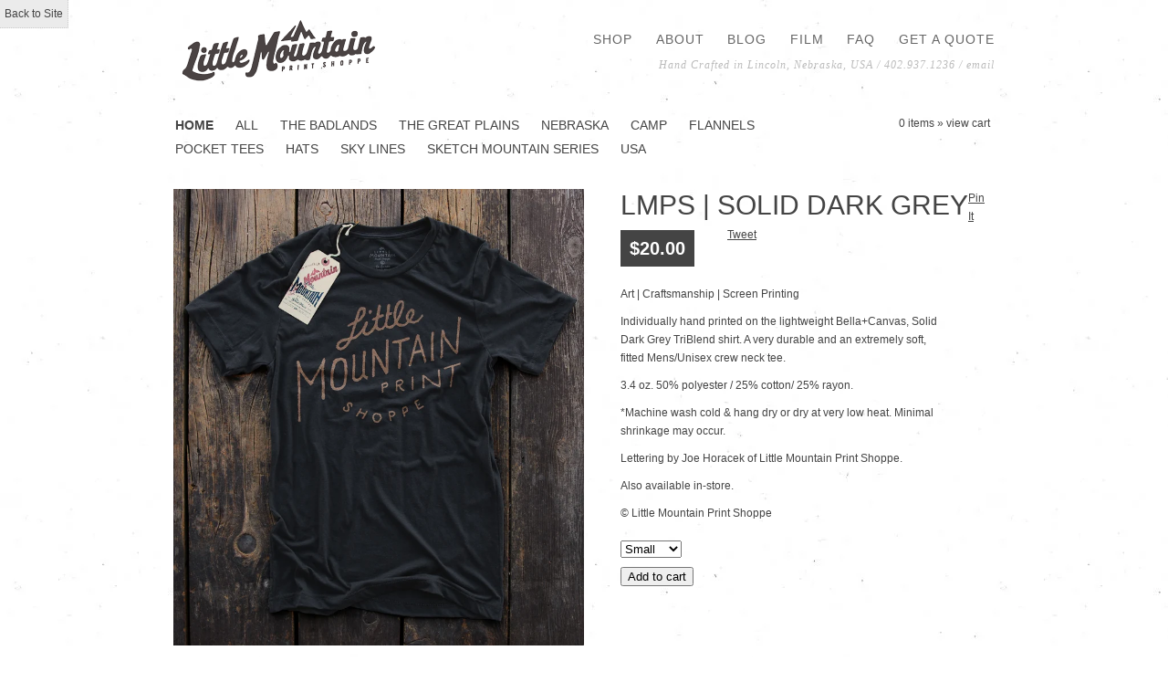

--- FILE ---
content_type: text/html; charset=utf-8
request_url: http://shop.littlemountainprint.com/product/lmps-solid-black
body_size: 6694
content:
<!DOCTYPE html PUBLIC "-//W3C//DTD XHTML 1.0 Transitional//EN" "http://www.w3.org/TR/xhtml1/DTD/xhtml1-transitional.dtd">
<html xmlns="http://www.w3.org/1999/xhtml">
<head>
  <title>Little Mountain Print Shoppe, Inc. &mdash; LMPS | Solid Dark Grey</title>
  <meta http-equiv="Content-Type" content="text/html; charset=ISO-8859-1" />
  <meta http-equiv="Content-Language" content="en-us" />
  <meta name="description" content="Art | Craftsmanship | Screen Printing Individually hand printed on the lightweight Bella+Canvas, Solid Dark Grey TriBlend shirt. A very durable and..." />
  <meta name="keywords" content="The Badlands, The Great Plains, Nebraska, CAMP, Flannels, Pocket Tees, Hats, Sky Lines, Sketch Mountain Series, USA" />
  <link href="/products.rss" rel="alternate" title="Products RSS Feed" type="application/rss+xml" />
  
  <!-- Replace the "base.css" below with your Dropbox public URL -->
  <link rel="stylesheet" href="base.css" type="text/css" media="screen" />
  <!--
  <link rel='stylesheet' id='bones-stylesheet-css'  href='http://www.littlemountainprint.com/wp-content/themes/lmps-theme/library/css/style.css' type='text/css' media='all' />
  -->
  <link href="/theme_stylesheets/229450179/1733333184/theme.css" media="screen" rel="Stylesheet" type="text/css" />
  
  <link rel="stylesheet" href="http://fonts.googleapis.com/css?family=Droid+Serif:regular,italic,bold,bolditalic" type="text/css" />
    <link rel="stylesheet" href="http://fonts.googleapis.com/css?family=Droid+Sans:regular,bold" type="text/css" />
<script src="https://assets.bigcartel.com/theme_assets/2/1.0.12/javascripts/prototype.js?v=1" type="text/javascript"></script>
<script src="https://assets.bigcartel.com/theme_assets/2/1.0.12/javascripts/effects.js?v=1" type="text/javascript"></script>
<script src="https://assets.bigcartel.com/theme_assets/2/1.0.12/javascripts/store.js?v=1" type="text/javascript"></script>
<script src="https://assets.bigcartel.com/theme_assets/2/1.0.12/javascripts/fancyzoom.js?v=1" type="text/javascript"></script>
<script src="https://assets.bigcartel.com/api/6/api.usd.js?v=1" type="text/javascript"></script>
  <script type="text/javascript" charset="utf-8">
    Store.currency_sign  = "$";
    Store.item_singular  = "item";
    Store.item_plural  = "items";
    Store.discount_off  = "% off";
    Store.show_shipping = false;
  </script>
  <!-- Served from Big Cartel Storefront -->
<!-- Big Cartel generated meta tags -->
<meta name="generator" content="Big Cartel" />
<meta name="author" content="Little Mountain Print Shoppe, Inc." />
<meta name="description" content="Art | Craftsmanship | Screen Printing Individually hand printed on the lightweight Bella+Canvas, Solid Dark Grey TriBlend shirt. A very durable and..." />
<meta name="referrer" content="strict-origin-when-cross-origin" />
<meta name="product_id" content="35124794" />
<meta name="product_name" content="LMPS | Solid Dark Grey" />
<meta name="product_permalink" content="lmps-solid-black" />
<meta name="theme_name" content="Blocks" />
<meta name="theme_version" content="1.0.12" />
<meta property="og:type" content="product" />
<meta property="og:site_name" content="Little Mountain Print Shoppe, Inc." />
<meta property="og:title" content="LMPS | Solid Dark Grey" />
<meta property="og:url" content="http://shop.littlemountainprint.com/product/lmps-solid-black" />
<meta property="og:description" content="Art | Craftsmanship | Screen Printing Individually hand printed on the lightweight Bella+Canvas, Solid Dark Grey TriBlend shirt. A very durable and..." />
<meta property="og:image" content="https://assets.bigcartel.com/product_images/230762312/LMPS-2019-Layout.jpg?auto=format&amp;fit=max&amp;h=1200&amp;w=1200" />
<meta property="og:image:secure_url" content="https://assets.bigcartel.com/product_images/230762312/LMPS-2019-Layout.jpg?auto=format&amp;fit=max&amp;h=1200&amp;w=1200" />
<meta property="og:price:amount" content="20.00" />
<meta property="og:price:currency" content="USD" />
<meta property="og:availability" content="instock" />
<meta name="twitter:card" content="summary_large_image" />
<meta name="twitter:title" content="LMPS | Solid Dark Grey" />
<meta name="twitter:description" content="Art | Craftsmanship | Screen Printing Individually hand printed on the lightweight Bella+Canvas, Solid Dark Grey TriBlend shirt. A very durable and..." />
<meta name="twitter:image" content="https://assets.bigcartel.com/product_images/230762312/LMPS-2019-Layout.jpg?auto=format&amp;fit=max&amp;h=1200&amp;w=1200" />
<!-- end of generated meta tags -->

<!-- Big Cartel generated link tags -->
<link rel="canonical" href="http://shop.littlemountainprint.com/product/lmps-solid-black" />
<link rel="alternate" href="http://shop.littlemountainprint.com/products.xml" type="application/rss+xml" title="Product Feed" />
<link rel="icon" href="/favicon.svg" type="image/svg+xml" />
<link rel="icon" href="/favicon.ico" type="image/x-icon" />
<link rel="apple-touch-icon" href="/apple-touch-icon.png" />
<!-- end of generated link tags -->

<!-- Big Cartel generated structured data -->
<script type="application/ld+json">
{"@context":"https://schema.org","@type":"BreadcrumbList","itemListElement":[{"@type":"ListItem","position":1,"name":"Home","item":"http://shop.littlemountainprint.com/"},{"@type":"ListItem","position":2,"name":"Products","item":"http://shop.littlemountainprint.com/products"},{"@type":"ListItem","position":3,"name":"Sketch Mountain Series","item":"http://shop.littlemountainprint.com/category/sketch-mountain-series"},{"@type":"ListItem","position":4,"name":"LMPS | Solid Dark Grey","item":"http://shop.littlemountainprint.com/product/lmps-solid-black"}]}
</script>
<script type="application/ld+json">
{"@context":"https://schema.org/","@type":"Product","name":"LMPS | Solid Dark Grey","url":"http://shop.littlemountainprint.com/product/lmps-solid-black","description":"Art | Craftsmanship | Screen Printing\n\nIndividually hand printed on the lightweight Bella+Canvas, Solid Dark Grey TriBlend shirt. A very durable and an extremely soft, fitted Mens/Unisex crew neck tee.\n\n3.4 oz. 50% polyester / 25% cotton/ 25% rayon.\n\n*Machine wash cold \u0026amp;amp; hang dry or dry at very low heat. Minimal shrinkage may occur.\n\nLettering by Joe Horacek of Little Mountain Print Shoppe.\n\nAlso available in-store.\n\n© Little Mountain Print Shoppe","sku":"35124794","image":["https://assets.bigcartel.com/product_images/230762312/LMPS-2019-Layout.jpg?auto=format\u0026fit=max\u0026h=1200\u0026w=1200","https://assets.bigcartel.com/product_images/230762309/LMPS-2019-Details.jpg?auto=format\u0026fit=max\u0026h=1200\u0026w=1200","https://assets.bigcartel.com/product_images/181282184/LMPS-2016-680x680.jpg?auto=format\u0026fit=max\u0026h=1200\u0026w=1200","https://assets.bigcartel.com/product_images/181237646/LMPS-2016-sketch-500x500.jpg?auto=format\u0026fit=max\u0026h=1200\u0026w=1200"],"brand":{"@type":"Brand","name":"Little Mountain Print Shoppe, Inc."},"offers":[{"@type":"Offer","name":"LMPS | Solid Dark Grey (Small)","url":"http://shop.littlemountainprint.com/product/lmps-solid-black","sku":"149873869","price":"20.0","priceCurrency":"USD","priceValidUntil":"2026-11-05","availability":"https://schema.org/InStock","itemCondition":"NewCondition","additionalProperty":[{"@type":"PropertyValue","propertyID":"item_group_id","value":"35124794"}],"shippingDetails":[{"@type":"OfferShippingDetails","shippingDestination":{"@type":"DefinedRegion","addressCountry":"CA"},"shippingRate":{"@type":"MonetaryAmount","value":"13.75","currency":"USD"}},{"@type":"OfferShippingDetails","shippingDestination":{"@type":"DefinedRegion","addressCountry":"DE"},"shippingRate":{"@type":"MonetaryAmount","value":"20.5","currency":"USD"}},{"@type":"OfferShippingDetails","shippingDestination":{"@type":"DefinedRegion","addressCountry":"US"},"shippingRate":{"@type":"MonetaryAmount","value":"5.5","currency":"USD"}},{"@type":"OfferShippingDetails","shippingDestination":{"@type":"DefinedRegion","addressCountry":"AT"},"shippingRate":{"@type":"MonetaryAmount","value":"18.5","currency":"USD"}},{"@type":"OfferShippingDetails","shippingDestination":{"@type":"DefinedRegion","addressCountry":"AU"},"shippingRate":{"@type":"MonetaryAmount","value":"18.5","currency":"USD"}},{"@type":"OfferShippingDetails","shippingDestination":{"@type":"DefinedRegion","addressCountry":"BE"},"shippingRate":{"@type":"MonetaryAmount","value":"18.5","currency":"USD"}},{"@type":"OfferShippingDetails","shippingDestination":{"@type":"DefinedRegion","addressCountry":"BR"},"shippingRate":{"@type":"MonetaryAmount","value":"18.5","currency":"USD"}},{"@type":"OfferShippingDetails","shippingDestination":{"@type":"DefinedRegion","addressCountry":"CH"},"shippingRate":{"@type":"MonetaryAmount","value":"18.5","currency":"USD"}},{"@type":"OfferShippingDetails","shippingDestination":{"@type":"DefinedRegion","addressCountry":"CZ"},"shippingRate":{"@type":"MonetaryAmount","value":"18.5","currency":"USD"}},{"@type":"OfferShippingDetails","shippingDestination":{"@type":"DefinedRegion","addressCountry":"DK"},"shippingRate":{"@type":"MonetaryAmount","value":"18.5","currency":"USD"}},{"@type":"OfferShippingDetails","shippingDestination":{"@type":"DefinedRegion","addressCountry":"ES"},"shippingRate":{"@type":"MonetaryAmount","value":"18.5","currency":"USD"}},{"@type":"OfferShippingDetails","shippingDestination":{"@type":"DefinedRegion","addressCountry":"FI"},"shippingRate":{"@type":"MonetaryAmount","value":"18.5","currency":"USD"}},{"@type":"OfferShippingDetails","shippingDestination":{"@type":"DefinedRegion","addressCountry":"FR"},"shippingRate":{"@type":"MonetaryAmount","value":"18.5","currency":"USD"}},{"@type":"OfferShippingDetails","shippingDestination":{"@type":"DefinedRegion","addressCountry":"GB"},"shippingRate":{"@type":"MonetaryAmount","value":"18.5","currency":"USD"}},{"@type":"OfferShippingDetails","shippingDestination":{"@type":"DefinedRegion","addressCountry":"GR"},"shippingRate":{"@type":"MonetaryAmount","value":"18.5","currency":"USD"}},{"@type":"OfferShippingDetails","shippingDestination":{"@type":"DefinedRegion","addressCountry":"HU"},"shippingRate":{"@type":"MonetaryAmount","value":"18.5","currency":"USD"}},{"@type":"OfferShippingDetails","shippingDestination":{"@type":"DefinedRegion","addressCountry":"IE"},"shippingRate":{"@type":"MonetaryAmount","value":"18.5","currency":"USD"}},{"@type":"OfferShippingDetails","shippingDestination":{"@type":"DefinedRegion","addressCountry":"IL"},"shippingRate":{"@type":"MonetaryAmount","value":"18.5","currency":"USD"}},{"@type":"OfferShippingDetails","shippingDestination":{"@type":"DefinedRegion","addressCountry":"IN"},"shippingRate":{"@type":"MonetaryAmount","value":"18.5","currency":"USD"}},{"@type":"OfferShippingDetails","shippingDestination":{"@type":"DefinedRegion","addressCountry":"IT"},"shippingRate":{"@type":"MonetaryAmount","value":"18.5","currency":"USD"}},{"@type":"OfferShippingDetails","shippingDestination":{"@type":"DefinedRegion","addressCountry":"JP"},"shippingRate":{"@type":"MonetaryAmount","value":"18.5","currency":"USD"}},{"@type":"OfferShippingDetails","shippingDestination":{"@type":"DefinedRegion","addressCountry":"KR"},"shippingRate":{"@type":"MonetaryAmount","value":"18.5","currency":"USD"}},{"@type":"OfferShippingDetails","shippingDestination":{"@type":"DefinedRegion","addressCountry":"NL"},"shippingRate":{"@type":"MonetaryAmount","value":"18.5","currency":"USD"}},{"@type":"OfferShippingDetails","shippingDestination":{"@type":"DefinedRegion","addressCountry":"NO"},"shippingRate":{"@type":"MonetaryAmount","value":"18.5","currency":"USD"}},{"@type":"OfferShippingDetails","shippingDestination":{"@type":"DefinedRegion","addressCountry":"NZ"},"shippingRate":{"@type":"MonetaryAmount","value":"18.5","currency":"USD"}},{"@type":"OfferShippingDetails","shippingDestination":{"@type":"DefinedRegion","addressCountry":"PL"},"shippingRate":{"@type":"MonetaryAmount","value":"18.5","currency":"USD"}},{"@type":"OfferShippingDetails","shippingDestination":{"@type":"DefinedRegion","addressCountry":"PT"},"shippingRate":{"@type":"MonetaryAmount","value":"18.5","currency":"USD"}},{"@type":"OfferShippingDetails","shippingDestination":{"@type":"DefinedRegion","addressCountry":"RO"},"shippingRate":{"@type":"MonetaryAmount","value":"18.5","currency":"USD"}},{"@type":"OfferShippingDetails","shippingDestination":{"@type":"DefinedRegion","addressCountry":"SE"},"shippingRate":{"@type":"MonetaryAmount","value":"18.5","currency":"USD"}},{"@type":"OfferShippingDetails","shippingDestination":{"@type":"DefinedRegion","addressCountry":"SK"},"shippingRate":{"@type":"MonetaryAmount","value":"18.5","currency":"USD"}}]},{"@type":"Offer","name":"LMPS | Solid Dark Grey (Medium)","url":"http://shop.littlemountainprint.com/product/lmps-solid-black","sku":"153533653","price":"20.0","priceCurrency":"USD","priceValidUntil":"2026-11-05","availability":"https://schema.org/OutOfStock","itemCondition":"NewCondition","additionalProperty":[{"@type":"PropertyValue","propertyID":"item_group_id","value":"35124794"}],"shippingDetails":[{"@type":"OfferShippingDetails","shippingDestination":{"@type":"DefinedRegion","addressCountry":"CA"},"shippingRate":{"@type":"MonetaryAmount","value":"13.75","currency":"USD"}},{"@type":"OfferShippingDetails","shippingDestination":{"@type":"DefinedRegion","addressCountry":"DE"},"shippingRate":{"@type":"MonetaryAmount","value":"20.5","currency":"USD"}},{"@type":"OfferShippingDetails","shippingDestination":{"@type":"DefinedRegion","addressCountry":"US"},"shippingRate":{"@type":"MonetaryAmount","value":"5.5","currency":"USD"}},{"@type":"OfferShippingDetails","shippingDestination":{"@type":"DefinedRegion","addressCountry":"AT"},"shippingRate":{"@type":"MonetaryAmount","value":"18.5","currency":"USD"}},{"@type":"OfferShippingDetails","shippingDestination":{"@type":"DefinedRegion","addressCountry":"AU"},"shippingRate":{"@type":"MonetaryAmount","value":"18.5","currency":"USD"}},{"@type":"OfferShippingDetails","shippingDestination":{"@type":"DefinedRegion","addressCountry":"BE"},"shippingRate":{"@type":"MonetaryAmount","value":"18.5","currency":"USD"}},{"@type":"OfferShippingDetails","shippingDestination":{"@type":"DefinedRegion","addressCountry":"BR"},"shippingRate":{"@type":"MonetaryAmount","value":"18.5","currency":"USD"}},{"@type":"OfferShippingDetails","shippingDestination":{"@type":"DefinedRegion","addressCountry":"CH"},"shippingRate":{"@type":"MonetaryAmount","value":"18.5","currency":"USD"}},{"@type":"OfferShippingDetails","shippingDestination":{"@type":"DefinedRegion","addressCountry":"CZ"},"shippingRate":{"@type":"MonetaryAmount","value":"18.5","currency":"USD"}},{"@type":"OfferShippingDetails","shippingDestination":{"@type":"DefinedRegion","addressCountry":"DK"},"shippingRate":{"@type":"MonetaryAmount","value":"18.5","currency":"USD"}},{"@type":"OfferShippingDetails","shippingDestination":{"@type":"DefinedRegion","addressCountry":"ES"},"shippingRate":{"@type":"MonetaryAmount","value":"18.5","currency":"USD"}},{"@type":"OfferShippingDetails","shippingDestination":{"@type":"DefinedRegion","addressCountry":"FI"},"shippingRate":{"@type":"MonetaryAmount","value":"18.5","currency":"USD"}},{"@type":"OfferShippingDetails","shippingDestination":{"@type":"DefinedRegion","addressCountry":"FR"},"shippingRate":{"@type":"MonetaryAmount","value":"18.5","currency":"USD"}},{"@type":"OfferShippingDetails","shippingDestination":{"@type":"DefinedRegion","addressCountry":"GB"},"shippingRate":{"@type":"MonetaryAmount","value":"18.5","currency":"USD"}},{"@type":"OfferShippingDetails","shippingDestination":{"@type":"DefinedRegion","addressCountry":"GR"},"shippingRate":{"@type":"MonetaryAmount","value":"18.5","currency":"USD"}},{"@type":"OfferShippingDetails","shippingDestination":{"@type":"DefinedRegion","addressCountry":"HU"},"shippingRate":{"@type":"MonetaryAmount","value":"18.5","currency":"USD"}},{"@type":"OfferShippingDetails","shippingDestination":{"@type":"DefinedRegion","addressCountry":"IE"},"shippingRate":{"@type":"MonetaryAmount","value":"18.5","currency":"USD"}},{"@type":"OfferShippingDetails","shippingDestination":{"@type":"DefinedRegion","addressCountry":"IL"},"shippingRate":{"@type":"MonetaryAmount","value":"18.5","currency":"USD"}},{"@type":"OfferShippingDetails","shippingDestination":{"@type":"DefinedRegion","addressCountry":"IN"},"shippingRate":{"@type":"MonetaryAmount","value":"18.5","currency":"USD"}},{"@type":"OfferShippingDetails","shippingDestination":{"@type":"DefinedRegion","addressCountry":"IT"},"shippingRate":{"@type":"MonetaryAmount","value":"18.5","currency":"USD"}},{"@type":"OfferShippingDetails","shippingDestination":{"@type":"DefinedRegion","addressCountry":"JP"},"shippingRate":{"@type":"MonetaryAmount","value":"18.5","currency":"USD"}},{"@type":"OfferShippingDetails","shippingDestination":{"@type":"DefinedRegion","addressCountry":"KR"},"shippingRate":{"@type":"MonetaryAmount","value":"18.5","currency":"USD"}},{"@type":"OfferShippingDetails","shippingDestination":{"@type":"DefinedRegion","addressCountry":"NL"},"shippingRate":{"@type":"MonetaryAmount","value":"18.5","currency":"USD"}},{"@type":"OfferShippingDetails","shippingDestination":{"@type":"DefinedRegion","addressCountry":"NO"},"shippingRate":{"@type":"MonetaryAmount","value":"18.5","currency":"USD"}},{"@type":"OfferShippingDetails","shippingDestination":{"@type":"DefinedRegion","addressCountry":"NZ"},"shippingRate":{"@type":"MonetaryAmount","value":"18.5","currency":"USD"}},{"@type":"OfferShippingDetails","shippingDestination":{"@type":"DefinedRegion","addressCountry":"PL"},"shippingRate":{"@type":"MonetaryAmount","value":"18.5","currency":"USD"}},{"@type":"OfferShippingDetails","shippingDestination":{"@type":"DefinedRegion","addressCountry":"PT"},"shippingRate":{"@type":"MonetaryAmount","value":"18.5","currency":"USD"}},{"@type":"OfferShippingDetails","shippingDestination":{"@type":"DefinedRegion","addressCountry":"RO"},"shippingRate":{"@type":"MonetaryAmount","value":"18.5","currency":"USD"}},{"@type":"OfferShippingDetails","shippingDestination":{"@type":"DefinedRegion","addressCountry":"SE"},"shippingRate":{"@type":"MonetaryAmount","value":"18.5","currency":"USD"}},{"@type":"OfferShippingDetails","shippingDestination":{"@type":"DefinedRegion","addressCountry":"SK"},"shippingRate":{"@type":"MonetaryAmount","value":"18.5","currency":"USD"}}]},{"@type":"Offer","name":"LMPS | Solid Dark Grey (Large)","url":"http://shop.littlemountainprint.com/product/lmps-solid-black","sku":"312544281","price":"20.0","priceCurrency":"USD","priceValidUntil":"2026-11-05","availability":"https://schema.org/InStock","itemCondition":"NewCondition","additionalProperty":[{"@type":"PropertyValue","propertyID":"item_group_id","value":"35124794"}],"shippingDetails":[{"@type":"OfferShippingDetails","shippingDestination":{"@type":"DefinedRegion","addressCountry":"CA"},"shippingRate":{"@type":"MonetaryAmount","value":"13.75","currency":"USD"}},{"@type":"OfferShippingDetails","shippingDestination":{"@type":"DefinedRegion","addressCountry":"DE"},"shippingRate":{"@type":"MonetaryAmount","value":"20.5","currency":"USD"}},{"@type":"OfferShippingDetails","shippingDestination":{"@type":"DefinedRegion","addressCountry":"US"},"shippingRate":{"@type":"MonetaryAmount","value":"5.5","currency":"USD"}},{"@type":"OfferShippingDetails","shippingDestination":{"@type":"DefinedRegion","addressCountry":"AT"},"shippingRate":{"@type":"MonetaryAmount","value":"18.5","currency":"USD"}},{"@type":"OfferShippingDetails","shippingDestination":{"@type":"DefinedRegion","addressCountry":"AU"},"shippingRate":{"@type":"MonetaryAmount","value":"18.5","currency":"USD"}},{"@type":"OfferShippingDetails","shippingDestination":{"@type":"DefinedRegion","addressCountry":"BE"},"shippingRate":{"@type":"MonetaryAmount","value":"18.5","currency":"USD"}},{"@type":"OfferShippingDetails","shippingDestination":{"@type":"DefinedRegion","addressCountry":"BR"},"shippingRate":{"@type":"MonetaryAmount","value":"18.5","currency":"USD"}},{"@type":"OfferShippingDetails","shippingDestination":{"@type":"DefinedRegion","addressCountry":"CH"},"shippingRate":{"@type":"MonetaryAmount","value":"18.5","currency":"USD"}},{"@type":"OfferShippingDetails","shippingDestination":{"@type":"DefinedRegion","addressCountry":"CZ"},"shippingRate":{"@type":"MonetaryAmount","value":"18.5","currency":"USD"}},{"@type":"OfferShippingDetails","shippingDestination":{"@type":"DefinedRegion","addressCountry":"DK"},"shippingRate":{"@type":"MonetaryAmount","value":"18.5","currency":"USD"}},{"@type":"OfferShippingDetails","shippingDestination":{"@type":"DefinedRegion","addressCountry":"ES"},"shippingRate":{"@type":"MonetaryAmount","value":"18.5","currency":"USD"}},{"@type":"OfferShippingDetails","shippingDestination":{"@type":"DefinedRegion","addressCountry":"FI"},"shippingRate":{"@type":"MonetaryAmount","value":"18.5","currency":"USD"}},{"@type":"OfferShippingDetails","shippingDestination":{"@type":"DefinedRegion","addressCountry":"FR"},"shippingRate":{"@type":"MonetaryAmount","value":"18.5","currency":"USD"}},{"@type":"OfferShippingDetails","shippingDestination":{"@type":"DefinedRegion","addressCountry":"GB"},"shippingRate":{"@type":"MonetaryAmount","value":"18.5","currency":"USD"}},{"@type":"OfferShippingDetails","shippingDestination":{"@type":"DefinedRegion","addressCountry":"GR"},"shippingRate":{"@type":"MonetaryAmount","value":"18.5","currency":"USD"}},{"@type":"OfferShippingDetails","shippingDestination":{"@type":"DefinedRegion","addressCountry":"HU"},"shippingRate":{"@type":"MonetaryAmount","value":"18.5","currency":"USD"}},{"@type":"OfferShippingDetails","shippingDestination":{"@type":"DefinedRegion","addressCountry":"IE"},"shippingRate":{"@type":"MonetaryAmount","value":"18.5","currency":"USD"}},{"@type":"OfferShippingDetails","shippingDestination":{"@type":"DefinedRegion","addressCountry":"IL"},"shippingRate":{"@type":"MonetaryAmount","value":"18.5","currency":"USD"}},{"@type":"OfferShippingDetails","shippingDestination":{"@type":"DefinedRegion","addressCountry":"IN"},"shippingRate":{"@type":"MonetaryAmount","value":"18.5","currency":"USD"}},{"@type":"OfferShippingDetails","shippingDestination":{"@type":"DefinedRegion","addressCountry":"IT"},"shippingRate":{"@type":"MonetaryAmount","value":"18.5","currency":"USD"}},{"@type":"OfferShippingDetails","shippingDestination":{"@type":"DefinedRegion","addressCountry":"JP"},"shippingRate":{"@type":"MonetaryAmount","value":"18.5","currency":"USD"}},{"@type":"OfferShippingDetails","shippingDestination":{"@type":"DefinedRegion","addressCountry":"KR"},"shippingRate":{"@type":"MonetaryAmount","value":"18.5","currency":"USD"}},{"@type":"OfferShippingDetails","shippingDestination":{"@type":"DefinedRegion","addressCountry":"NL"},"shippingRate":{"@type":"MonetaryAmount","value":"18.5","currency":"USD"}},{"@type":"OfferShippingDetails","shippingDestination":{"@type":"DefinedRegion","addressCountry":"NO"},"shippingRate":{"@type":"MonetaryAmount","value":"18.5","currency":"USD"}},{"@type":"OfferShippingDetails","shippingDestination":{"@type":"DefinedRegion","addressCountry":"NZ"},"shippingRate":{"@type":"MonetaryAmount","value":"18.5","currency":"USD"}},{"@type":"OfferShippingDetails","shippingDestination":{"@type":"DefinedRegion","addressCountry":"PL"},"shippingRate":{"@type":"MonetaryAmount","value":"18.5","currency":"USD"}},{"@type":"OfferShippingDetails","shippingDestination":{"@type":"DefinedRegion","addressCountry":"PT"},"shippingRate":{"@type":"MonetaryAmount","value":"18.5","currency":"USD"}},{"@type":"OfferShippingDetails","shippingDestination":{"@type":"DefinedRegion","addressCountry":"RO"},"shippingRate":{"@type":"MonetaryAmount","value":"18.5","currency":"USD"}},{"@type":"OfferShippingDetails","shippingDestination":{"@type":"DefinedRegion","addressCountry":"SE"},"shippingRate":{"@type":"MonetaryAmount","value":"18.5","currency":"USD"}},{"@type":"OfferShippingDetails","shippingDestination":{"@type":"DefinedRegion","addressCountry":"SK"},"shippingRate":{"@type":"MonetaryAmount","value":"18.5","currency":"USD"}}]},{"@type":"Offer","name":"LMPS | Solid Dark Grey (X-Large)","url":"http://shop.littlemountainprint.com/product/lmps-solid-black","sku":"312544284","price":"20.0","priceCurrency":"USD","priceValidUntil":"2026-11-05","availability":"https://schema.org/InStock","itemCondition":"NewCondition","additionalProperty":[{"@type":"PropertyValue","propertyID":"item_group_id","value":"35124794"}],"shippingDetails":[{"@type":"OfferShippingDetails","shippingDestination":{"@type":"DefinedRegion","addressCountry":"CA"},"shippingRate":{"@type":"MonetaryAmount","value":"13.75","currency":"USD"}},{"@type":"OfferShippingDetails","shippingDestination":{"@type":"DefinedRegion","addressCountry":"DE"},"shippingRate":{"@type":"MonetaryAmount","value":"20.5","currency":"USD"}},{"@type":"OfferShippingDetails","shippingDestination":{"@type":"DefinedRegion","addressCountry":"US"},"shippingRate":{"@type":"MonetaryAmount","value":"5.5","currency":"USD"}},{"@type":"OfferShippingDetails","shippingDestination":{"@type":"DefinedRegion","addressCountry":"AT"},"shippingRate":{"@type":"MonetaryAmount","value":"18.5","currency":"USD"}},{"@type":"OfferShippingDetails","shippingDestination":{"@type":"DefinedRegion","addressCountry":"AU"},"shippingRate":{"@type":"MonetaryAmount","value":"18.5","currency":"USD"}},{"@type":"OfferShippingDetails","shippingDestination":{"@type":"DefinedRegion","addressCountry":"BE"},"shippingRate":{"@type":"MonetaryAmount","value":"18.5","currency":"USD"}},{"@type":"OfferShippingDetails","shippingDestination":{"@type":"DefinedRegion","addressCountry":"BR"},"shippingRate":{"@type":"MonetaryAmount","value":"18.5","currency":"USD"}},{"@type":"OfferShippingDetails","shippingDestination":{"@type":"DefinedRegion","addressCountry":"CH"},"shippingRate":{"@type":"MonetaryAmount","value":"18.5","currency":"USD"}},{"@type":"OfferShippingDetails","shippingDestination":{"@type":"DefinedRegion","addressCountry":"CZ"},"shippingRate":{"@type":"MonetaryAmount","value":"18.5","currency":"USD"}},{"@type":"OfferShippingDetails","shippingDestination":{"@type":"DefinedRegion","addressCountry":"DK"},"shippingRate":{"@type":"MonetaryAmount","value":"18.5","currency":"USD"}},{"@type":"OfferShippingDetails","shippingDestination":{"@type":"DefinedRegion","addressCountry":"ES"},"shippingRate":{"@type":"MonetaryAmount","value":"18.5","currency":"USD"}},{"@type":"OfferShippingDetails","shippingDestination":{"@type":"DefinedRegion","addressCountry":"FI"},"shippingRate":{"@type":"MonetaryAmount","value":"18.5","currency":"USD"}},{"@type":"OfferShippingDetails","shippingDestination":{"@type":"DefinedRegion","addressCountry":"FR"},"shippingRate":{"@type":"MonetaryAmount","value":"18.5","currency":"USD"}},{"@type":"OfferShippingDetails","shippingDestination":{"@type":"DefinedRegion","addressCountry":"GB"},"shippingRate":{"@type":"MonetaryAmount","value":"18.5","currency":"USD"}},{"@type":"OfferShippingDetails","shippingDestination":{"@type":"DefinedRegion","addressCountry":"GR"},"shippingRate":{"@type":"MonetaryAmount","value":"18.5","currency":"USD"}},{"@type":"OfferShippingDetails","shippingDestination":{"@type":"DefinedRegion","addressCountry":"HU"},"shippingRate":{"@type":"MonetaryAmount","value":"18.5","currency":"USD"}},{"@type":"OfferShippingDetails","shippingDestination":{"@type":"DefinedRegion","addressCountry":"IE"},"shippingRate":{"@type":"MonetaryAmount","value":"18.5","currency":"USD"}},{"@type":"OfferShippingDetails","shippingDestination":{"@type":"DefinedRegion","addressCountry":"IL"},"shippingRate":{"@type":"MonetaryAmount","value":"18.5","currency":"USD"}},{"@type":"OfferShippingDetails","shippingDestination":{"@type":"DefinedRegion","addressCountry":"IN"},"shippingRate":{"@type":"MonetaryAmount","value":"18.5","currency":"USD"}},{"@type":"OfferShippingDetails","shippingDestination":{"@type":"DefinedRegion","addressCountry":"IT"},"shippingRate":{"@type":"MonetaryAmount","value":"18.5","currency":"USD"}},{"@type":"OfferShippingDetails","shippingDestination":{"@type":"DefinedRegion","addressCountry":"JP"},"shippingRate":{"@type":"MonetaryAmount","value":"18.5","currency":"USD"}},{"@type":"OfferShippingDetails","shippingDestination":{"@type":"DefinedRegion","addressCountry":"KR"},"shippingRate":{"@type":"MonetaryAmount","value":"18.5","currency":"USD"}},{"@type":"OfferShippingDetails","shippingDestination":{"@type":"DefinedRegion","addressCountry":"NL"},"shippingRate":{"@type":"MonetaryAmount","value":"18.5","currency":"USD"}},{"@type":"OfferShippingDetails","shippingDestination":{"@type":"DefinedRegion","addressCountry":"NO"},"shippingRate":{"@type":"MonetaryAmount","value":"18.5","currency":"USD"}},{"@type":"OfferShippingDetails","shippingDestination":{"@type":"DefinedRegion","addressCountry":"NZ"},"shippingRate":{"@type":"MonetaryAmount","value":"18.5","currency":"USD"}},{"@type":"OfferShippingDetails","shippingDestination":{"@type":"DefinedRegion","addressCountry":"PL"},"shippingRate":{"@type":"MonetaryAmount","value":"18.5","currency":"USD"}},{"@type":"OfferShippingDetails","shippingDestination":{"@type":"DefinedRegion","addressCountry":"PT"},"shippingRate":{"@type":"MonetaryAmount","value":"18.5","currency":"USD"}},{"@type":"OfferShippingDetails","shippingDestination":{"@type":"DefinedRegion","addressCountry":"RO"},"shippingRate":{"@type":"MonetaryAmount","value":"18.5","currency":"USD"}},{"@type":"OfferShippingDetails","shippingDestination":{"@type":"DefinedRegion","addressCountry":"SE"},"shippingRate":{"@type":"MonetaryAmount","value":"18.5","currency":"USD"}},{"@type":"OfferShippingDetails","shippingDestination":{"@type":"DefinedRegion","addressCountry":"SK"},"shippingRate":{"@type":"MonetaryAmount","value":"18.5","currency":"USD"}}]}]}
</script>

<!-- end of generated structured data -->

<script>
  window.bigcartel = window.bigcartel || {};
  window.bigcartel = {
    ...window.bigcartel,
    ...{"account":{"id":360883,"host":"shop.littlemountainprint.com","bc_host":"littlemountainsupplyco.bigcartel.com","currency":"USD","country":{"code":"US","name":"United States"}},"theme":{"name":"Blocks","version":"1.0.12","colors":{"button_hover_background_color":null,"primary_text_color":null,"link_text_color":null,"background_color":null,"link_hover_color":null,"button_background_color":null,"button_text_color":null}},"checkout":{"payments_enabled":true,"paypal_merchant_id":"GFL6QCG43EDX4"},"product":{"id":35124794,"name":"LMPS | Solid Dark Grey","permalink":"lmps-solid-black","position":27,"url":"/product/lmps-solid-black","status":"active","created_at":"2016-07-06T15:46:19.000Z","has_password_protection":false,"images":[{"url":"https://assets.bigcartel.com/product_images/230762312/LMPS-2019-Layout.jpg?auto=format\u0026fit=max\u0026h=1000\u0026w=1000","width":720,"height":800},{"url":"https://assets.bigcartel.com/product_images/230762309/LMPS-2019-Details.jpg?auto=format\u0026fit=max\u0026h=1000\u0026w=1000","width":560,"height":840},{"url":"https://assets.bigcartel.com/product_images/181282184/LMPS-2016-680x680.jpg?auto=format\u0026fit=max\u0026h=1000\u0026w=1000","width":680,"height":680},{"url":"https://assets.bigcartel.com/product_images/181237646/LMPS-2016-sketch-500x500.jpg?auto=format\u0026fit=max\u0026h=1000\u0026w=1000","width":525,"height":525}],"price":20.0,"default_price":20.0,"tax":0.0,"on_sale":false,"description":"Art | Craftsmanship | Screen Printing\r\n\r\nIndividually hand printed on the lightweight Bella+Canvas, Solid Dark Grey TriBlend shirt. A very durable and an extremely soft, fitted Mens/Unisex crew neck tee.\r\n\r\n3.4 oz. 50% polyester / 25% cotton/ 25% rayon.\r\n\r\n*Machine wash cold \u0026 hang dry or dry at very low heat. Minimal shrinkage may occur.\r\n\r\nLettering by Joe Horacek of Little Mountain Print Shoppe.\r\n\r\nAlso available in-store.\r\n\r\n© Little Mountain Print Shoppe","has_option_groups":false,"options":[{"id":149873869,"name":"Small","price":20.0,"sold_out":false,"has_custom_price":false,"option_group_values":[],"isLowInventory":true,"isAlmostSoldOut":true},{"id":153533653,"name":"Medium","price":20.0,"sold_out":true,"has_custom_price":false,"option_group_values":[]},{"id":312544281,"name":"Large","price":20.0,"sold_out":false,"has_custom_price":false,"option_group_values":[],"isLowInventory":true,"isAlmostSoldOut":true},{"id":312544284,"name":"X-Large","price":20.0,"sold_out":false,"has_custom_price":false,"option_group_values":[],"isLowInventory":true,"isAlmostSoldOut":true}],"artists":[],"categories":[{"id":11759974,"name":"Sketch Mountain Series","permalink":"sketch-mountain-series","url":"/category/sketch-mountain-series"}],"option_groups":[],"shipping":[{"amount_alone":13.75,"amount_with_others":5.5,"country":{"id":7,"name":"Canada","code":"CA"}},{"amount_alone":5.5,"amount_with_others":2.75,"country":{"id":43,"name":"United States","code":"US"}},{"amount_alone":18.5,"amount_with_others":5.75},{"amount_alone":20.5,"amount_with_others":6.25,"country":{"id":16,"name":"Germany","code":"DE"}}]},"page":{"type":"product"}}
  }
</script>
<script async src="https://www.paypal.com/sdk/js?client-id=AbPSFDwkxJ_Pxau-Ek8nKIMWIanP8jhAdSXX5MbFoCq_VkpAHX7DZEbfTARicVRWOVUgeUt44lu7oHF-&merchant-id=GFL6QCG43EDX4&currency=USD&components=messages,buttons" data-partner-attribution-id="BigCartel_SP_PPCP" data-namespace="PayPalSDK"></script>
<style type="text/css">.bc-product-video-embed { width: 100%; max-width: 640px; margin: 0 auto 1rem; } .bc-product-video-embed iframe { aspect-ratio: 16 / 9; width: 100%; border: 0; }</style>
<script type="text/javascript">
  var _bcaq = _bcaq || [];
  _bcaq.push(['_setUrl','stats1.bigcartel.com']);_bcaq.push(['_trackVisit','360883']);_bcaq.push(['_trackProduct','35124794','360883']);
  (function() {
    var bca = document.createElement('script'); bca.type = 'text/javascript'; bca.async = true;
    bca.src = '/stats.min.js';
    var s = document.getElementsByTagName('script')[0]; s.parentNode.insertBefore(bca, s);
  })();
</script>
<script src="/assets/currency-formatter-e6d2ec3fd19a4c813ec8b993b852eccecac4da727de1c7e1ecbf0a335278e93a.js"></script>

<style></style>
</head>

<body id="product" class="theme" onload="setupZoom()">

<!-- Facebook Like Script -->
<div id="fb-root"></div>
<script>(function(d, s, id) {
  var js, fjs = d.getElementsByTagName(s)[0];
  if (d.getElementById(id)) return;
  js = d.createElement(s); js.id = id;
  js.src = "//connect.facebook.net/en_GB/all.js#xfbml=1";
  fjs.parentNode.insertBefore(js, fjs);
}(document, 'script', 'facebook-jssdk'));</script>

  
  <div id="website">
    <a href="http://www.littlemountainprint.com" id="website_back" class="button" title="Back to Site">Back to Site</a>
  </div>
  
  
    <div id="store" class="clearfix">
  
            <header class="header" role="banner" name="top">

              <div id="inner-header" class="wrap clearfix">

                <p id="logo" class="image"><a href="http://www.littlemountainprint.com" id="store_home" title="Little Mountain Print Shoppe, Inc."><img src="https://assets.bigcartel.com/theme_images/4830111/header-logo230x72.png" /></a></p>
                <nav role="navigation">
                  <ul id="menu-the-main-menu" class="nav top-nav clearfix">
                    <!--<li><a title="View Home" href="/">Home</a></li><li><a title="View Contact" href="/contact">Contact</a></li>-->
                    <li id="menu-item-78" class="menu-item menu-item-type-custom menu-item-object-custom menu-item-78 current-menu-item"><a href="http://shop.littlemountainprint.com">Shop</a></li>
                    <li id="menu-item-77" class="menu-item menu-item-type-post_type menu-item-object-page menu-item-77"><a href="http://www.littlemountainprint.com/about/">About</a></li>
                    <li id="menu-item-114" class="menu-item menu-item-type-custom menu-item-object-custom menu-item-114"><a href="http://littlemountainprint.tumblr.com/">Blog</a></li>
                    <li id="menu-item-383" class="menu-item menu-item-type-post_type menu-item-object-page menu-item-383"><a href="http://www.littlemountainprint.com/film/">Film</a></li>
                    <li id="menu-item-75" class="menu-item menu-item-type-post_type menu-item-object-page menu-item-75"><a href="http://www.littlemountainprint.com/faq/">FAQ</a></li>
                    <li id="menu-item-74" class="menu-item menu-item-type-post_type menu-item-object-page menu-item-74"><a href="http://www.littlemountainprint.com/quote/">Get A Quote</a></li>
                  </ul>
                  <p class="secondary-nav">Hand Crafted in Lincoln, Nebraska, USA / 402.937.1236  / <a href="/cdn-cgi/l/email-protection#6f05000a2f03061b1b030a02001a011b0e06011f1d06011b410c0002">email</a></p>
                </nav>
                </div> <!-- end #inner-header -->

        </header> <!-- end header -->
      
      
  




    <div id="main" class="clearfix">
    
    
      <div id="topbar">
  
  <div id="topbar-inner">
      <div id="search">
          <ul id="nav">
      <li><a style="font-weight: bold;" href="/">Home</a></li>
        <li class="first"><a href="/products" title="All Products">All</a></li>
        
        <li><a title="View The Badlands" href="/category/the-badlands">The Badlands</a></li>
        
        <li><a title="View The Great Plains" href="/category/the-great-plains">The Great Plains</a></li>
        
        <li><a title="View Nebraska" href="/category/nebraska">Nebraska</a></li>
        
        <li><a title="View CAMP" href="/category/camp">CAMP</a></li>
        
        <li><a title="View Flannels" href="/category/flannels">Flannels</a></li>
        
        <li><a title="View Pocket Tees" href="/category/pocket-tees">Pocket Tees</a></li>
        
        <li><a title="View Hats" href="/category/hats">Hats</a></li>
        
        <li><a title="View Sky Lines" href="/category/sky-lines">Sky Lines</a></li>
        
        <li><a title="View Sketch Mountain Series" href="/category/sketch-mountain-series">Sketch Mountain Series</a></li>
        
        <li><a title="View USA" href="/category/usa">USA</a></li>
        
        <div class="clearfix"></div>
      </ul>
      </div>
    
    <div id="minicart">
      <a href="/cart" title="View Cart"><span id="minicart_count">0 items</span> <span id="minicart_view">&raquo; view cart</span></a>
    </div>
    
    <div style="clear: both;"></div>
    
    </div><!-- #topbar-inner -->
    
    </div><!-- #topbar -->
    
      

      
      <div id="product_display" class="clearfix">

  <div id="product_info">
  
    <div id="product_images">
    <ul id="product_thumbnails">
      <li class="featured"><a href="https://assets.bigcartel.com/product_images/230762312/LMPS-2019-Layout.jpg?auto=format&fit=max&h=1000&w=1000"><img src="https://assets.bigcartel.com/product_images/230762312/LMPS-2019-Layout.jpg?auto=format&fit=max&h=1000&w=1000" alt="Image of LMPS | Solid Dark Grey" /><span class="stilt"></span></a></li><li class="thumbnail"><a href="https://assets.bigcartel.com/product_images/230762309/LMPS-2019-Details.jpg?auto=format&fit=max&h=1000&w=1000"><img src="https://assets.bigcartel.com/product_images/230762309/LMPS-2019-Details.jpg?auto=format&fit=max&h=75&w=75" alt="Image of LMPS | Solid Dark Grey" /><span class="stilt"></span></a></li><li class="thumbnail"><a href="https://assets.bigcartel.com/product_images/181282184/LMPS-2016-680x680.jpg?auto=format&fit=max&h=1000&w=1000"><img src="https://assets.bigcartel.com/product_images/181282184/LMPS-2016-680x680.jpg?auto=format&fit=max&h=75&w=75" alt="Image of LMPS | Solid Dark Grey" /><span class="stilt"></span></a></li><li class="thumbnail"><a href="https://assets.bigcartel.com/product_images/181237646/LMPS-2016-sketch-500x500.jpg?auto=format&fit=max&h=1000&w=1000"><img src="https://assets.bigcartel.com/product_images/181237646/LMPS-2016-sketch-500x500.jpg?auto=format&fit=max&h=75&w=75" alt="Image of LMPS | Solid Dark Grey" /><span class="stilt"></span></a></li>
      
		
    
      
    </ul>
  </div>
  
  <div id="product-description-wrapper">

    <h2 id="product_name">LMPS | Solid Dark Grey</h2>

    <h3 class="product_price"><span class="currency_sign">$</span>20.00</h3>
    
    <div class="fb-like clearfix" data-href="http://shop.littlemountainprint.com/product/lmps-solid-black" data-send="true" data-width="450" data-show-faces="true"></div>
    
    <a href="http://pinterest.com/pin/create/button/?url=http://shop.littlemountainprint.com/product/lmps-solid-black&media=https://assets.bigcartel.com/product_images/230762312/LMPS-2019-Layout.jpg?auto=format&amp;fit=max&amp;h=300&amp;w=300&description=Art | Craftsmanship | Screen Printing

Individually hand printed on the lightweight Bella+Canvas, Solid Dark Grey TriBlend shirt. A very durable and an extremely soft, fitted Mens/Unisex crew neck tee.

3.4 oz. 50% polyester / 25% cotton/ 25% rayon.

*Machine wash cold &amp; hang dry or dry at very low heat. Minimal shrinkage may occur.

Lettering by Joe Horacek of Little Mountain Print Shoppe.

Also available in-store.

© Little Mountain Print Shoppe" class="pin-it-button" count-layout="horizontal">Pin It</a>
    <script data-cfasync="false" src="/cdn-cgi/scripts/5c5dd728/cloudflare-static/email-decode.min.js"></script><script type="text/javascript" src="http://assets.pinterest.com/js/pinit.js"></script>
    
    <a href="https://twitter.com/share" class="twitter-share-button">Tweet</a>
    <script>!function(d,s,id){var js,fjs=d.getElementsByTagName(s)[0];if(!d.getElementById(id)){js=d.createElement(s);js.id=id;js.src="//platform.twitter.com/widgets.js";fjs.parentNode.insertBefore(js,fjs);}}(document,"script","twitter-wjs");</script>

    
    
    
    <div id="product_description">
      <p>Art | Craftsmanship | Screen Printing</p>
<p>Individually hand printed on the lightweight Bella+Canvas, Solid Dark Grey TriBlend shirt. A very durable and an extremely soft, fitted Mens/Unisex crew neck tee.</p>
<p>3.4 oz. 50% polyester / 25% cotton/ 25% rayon.</p>
<p>*Machine wash cold & hang dry or dry at very low heat. Minimal shrinkage may occur.</p>
<p>Lettering by Joe Horacek of Little Mountain Print Shoppe.</p>
<p>Also available in-store.</p>
<p>© Little Mountain Print Shoppe</p>
      
      
              
    
    
    <div id="product_form_wrap">
      <form id="product_form" class="clearfix" method="post" action="/cart">

        

        <div id="product_options" class="options">
          <select name="cart[add][id]" id="option"><option value="149873869">Small</option>
<option value="312544281">Large</option>
<option value="312544284">X-Large</option></select>
        </div>

        

        <button id="btn_product_buy" class="button" name="submit" type="submit">Add to cart</button>

        <div id="adding_to_cart" style="display:none">
          <h4>Adding&hellip;</h4>
        </div>

        <div id="added_to_cart" style="display:none">
          <h4>Added!</h4>
          <a href="/cart" id="added_view_cart" class="button"><span>View Cart</span></a>
        </div>

      </form>
    </div>
      
    </div>
    
    





    
    
    </div><!-- #product-description-wrapper -->
    
    <div style="clear: both;"></div>

  </div>

</div>
      

    </div>

    </div>

    <div id="footer-wrapper">
    
    <div id="footer">
      
          <div id="badge">
          &copy; Little Mountain Print Shoppe | 
          
            Artwork by <a href="https://www.instagram.com/joehoracek/">Joe Horacek</a>
         
          </div>
      
      </div><!-- #footer -->

    </div>

<script type="text/javascript" src="http://code.jquery.com/jquery-latest.min.js"></script>
<script type="text/javascript" src="http://cdn.wearenine.com/moda/custom.min.js"></script>

<script type="text/javascript" charset="utf-8">
$(window).load(function() {
	$('#slider').nivoSlider({
		controlNav: false,
		effect:'fade',
		directionNav: false
	});
});
</script>



<script defer src="https://static.cloudflareinsights.com/beacon.min.js/vcd15cbe7772f49c399c6a5babf22c1241717689176015" integrity="sha512-ZpsOmlRQV6y907TI0dKBHq9Md29nnaEIPlkf84rnaERnq6zvWvPUqr2ft8M1aS28oN72PdrCzSjY4U6VaAw1EQ==" data-cf-beacon='{"rayId":"999d63860f1c2308","version":"2025.9.1","serverTiming":{"name":{"cfExtPri":true,"cfEdge":true,"cfOrigin":true,"cfL4":true,"cfSpeedBrain":true,"cfCacheStatus":true}},"token":"44d6648085c9451aa740849b0372227e","b":1}' crossorigin="anonymous"></script>
</body>
</html>

--- FILE ---
content_type: text/css; charset=utf-8
request_url: http://shop.littlemountainprint.com/theme_stylesheets/229450179/1733333184/theme.css
body_size: 4698
content:
/*------------------------------------------------------------

MODA Big Cartel Theme

------------------------------------------------------------*/

html,body,div,span,applet,object,iframe,h1,h2,h3,h4,h5,h6,p,blockquote,pre,a,abbr,acronym,address,big,cite,code,del,dfn,em,font,img,ins,kbd,q,s,samp,small,strike,strong,sub,sup,tt,var,dl,dt,dd,ol,ul,li,fieldset,form,label,legend,table,caption,tbody,tfoot,thead,tr,th,td {
	margin: 0;
	padding: 0;
	border: 0;
	outline: 0;
	font-weight: inherit;
	font-style: inherit;
	font-size: 100%;
	font-family: inherit;
	vertical-align: baseline
}

body {
	line-height: 1;
	color: black;
	background: white;
	
	background-image: url(https://assets.bigcartel.com/theme_images/3984310/tile-bg.jpg);
	background-repeat: repeat;
	
}

ol,ul {
	list-style: none
}

table {
	border-collapse: separate;
	border-spacing: 0
}

caption,th,td {
	text-align: left;
	font-weight: normal
}

blockquote:before,blockquote:after,q:before,q:after {
	content: ""
}

blockquote,q {
	quotes: "" ""
}

/*********************
CLEARFIXIN'
*********************/
/* line 14, ../scss/_mixins.scss */
.clearfix {
  zoom: 1;
}
/* line 16, ../scss/_mixins.scss */
.clearfix:before, .clearfix:after {
  content: "";
  display: table;
}
/* line 17, ../scss/_mixins.scss */
.clearfix:after {
  clear: both;
}
body {
  /*font: 12px/20px "Droid Sans","Helvetica Neue",Helvetica,Arial,sans-serif;*/
  font: "Georgia", Cambria, Times New Roman, Times, serif;
  color: #444;
}

header a, header a:visited {
  color: #bbbbbb;
}

header a:hover, header a:focus, header a:visited:hover, a:visited:focus {
  color: #a4a4a4;
}

a {
  color: #444;
}

p{
  margin: 10px 0;
}

#header{
  background: #fff;
}

#store {
  width: 900px;
  margin: 0 auto
}

#main{
  float: left;
  font: 12px/20px "Helvetica Neue",Helvetica,Arial,sans-serif;
}

ul#home_products li {
	float: left;
	/* width: 200px; */
	/* padding: 0 28px 0 0; */
	/* margin: 0 5px 5px 0; */
	text-align: center;
	position: relative;
}

/*
ul#home_products li.fourth{
	padding: 0px;
	margin-right: 0px;
}

ul#home_products li.first{
	clear: both;
}
*/

ul#home_products li img {
	width: 200px;
	float: left
}

h2.featured-header{
	font-size: 14px;
	text-transform: uppercase;
	color: #000;
	margin: 0 0 20px 0;
}

a#store_home {
	text-decoration: none
}

ul#home_products li a {
	text-decoration: none
}

#topbar {
}

#topbar-inner {
    margin: 10px auto;
    width: 900px;
}

ul#nav li {
	float: left;
	margin-right: 20px;
}

#product_images {
/* width: 310px; */
  width: 50%;
  float: left;
  position: relative;
}

#product-description-wrapper {
	width: 400px;
	margin-left: 40px;
	float: left;
}

#product_info{
	padding-top: 20px;
	position: relative;
}

h2#product_name{
	float: left;
	font-size: 30px;
	line-height: 35px;
	text-transform: uppercase;
}

h2#cart-title{
	float: left;
	font-size: 30px;
	line-height: 35px;
	text-transform: uppercase;
	margin: 15px 0 20px 0;
}

#minicart {
	float: right;
	text-align: right;
	padding-left: 25px;
	background: url(shopping-trolley.png) no-repeat left center;
}

#minicart a {
	color: #444;
	padding: 5px;
	text-decoration: none;
}

#search {
	float: left;
	width: 750px;
	font-weight: normal;
	font-size: 14px;
	text-transform: uppercase;
}

#search a {
    display: block;
    padding: 2px;
    text-decoration: none;
    margin-bottom: 2px;
}
#search a:hover {
    display: block;
    padding: 2px;
    border-bottom: 1px dotted #666;
    margin-bottom: 0px;
}

ul#cart_contents .thumbnail {
	width: 175px;
	float: left
}

ul#cart_contents .item_info {
	width: 575px;
	float: left
}

ul#cart_contents .item_info p {
	font-style: italic
}

ul#cart_contents .item_qty {
	width: 50px;
	float: left
}

ul#cart_contents .item_qty input {
	width: 20px
}

ul#cart_contents .item_total {
	float: left;
    font-weight: bold;
    text-align: right;
    width: 100px;
}

ul#cart_contents .item_remove {
	width: 50px;
	float: left
}

ul#cart_contents .item_wrap {
	clear: both
}

h3.product_price {
	background: none repeat scroll 0 0 #444444;
    color: #FFFFFF;
    float: left;
    font-size: 20px;
    font-weight: bold;
    margin: 10px 0;
    padding: 10px;
    clear: left;
}

#adding_to_cart{
	background-color: #ebebeb;
	text-align: center;
	margin: 10px 0;
    padding: 10px;
}

#added_to_cart{
	background-color: #d2fc80;
	color: #009019;
	text-align: center;
	margin: 10px 0;
    padding: 10px;
}

#added_to_cart a{
	color: #009019;
	font-weight: bold;
}

#product_description {
	float: left;
    width: 350px;
}

#product_form_wrap {
	float: left;
	clear: left;
	width: 200px;
	padding: 10px 0
}

#product_form_wrap button {
	margin: 10px 0 0 0
}

#product_inventory {
	padding: 20px 0 0 0;
}

#product_inventory h3 {
	font-weight: bold
}

.inventory_option {
	float: left;
	clear: both
}

.inventory_bar {
	background: none repeat scroll 0 0 #00bff3;
	clear: left;
	float: left;
	height: 5px;
	width: 100%;
	margin: 5px 0
}

.inventory_sold {
	color: #bbb;
	text-transform: uppercase;
	clear: left;
	float: left
}

li.sold_out .inventory_bar {
	display: none
}

ul#nav {

}

#home #page_name {
	display: none
}

.hp-product-box .hp-more-details{
	color: #333;
	padding: 10px;
	font-size: 14px;
	text-align: center;
	text-transform: uppercase;
	font-family: 'Hammersmith One', Sans-serif;
	color: #fff
}

.hp-product-box:hover {
	visibility: visible;
}

.product-price {
	font-weight: bold;
	clear: left;
}

#adding_to_cart h4 {
	font-weight: bold
}

.error {
	color: #ff5849;
	border: 1px solid #ff5849;
	background: #ffb7b6;
	padding: 10px;
	text-align: center;
	margin: 10px 0
}

#pagination {
	text-align: center
}

#pagination .previous {
	float: left
}

#pagination .next {
	float: right
}

#cart_contents li {
	float: left;
	margin: 5px 0
}

.cart_total {
	text-align: right;
	float: right;
    margin: 10px 0;
}

.cart_total h3#cart_price {
	font-size: 36px;
	font-weight: bold;
	letter-spacing: -1px;
	padding: 20px 0;
}

.small-total {
	text-transform: uppercase;
	color: #777;
	font-size: 12px
}

#cart_update {
	text-align: right;
	clear: both;
}

#contact #main input {
	margin: 0 0 10px;
	padding: 5px;
	width: 490px
}

#contact #main textarea {
	margin: 0 0 10px;
	padding: 5px;
	width: 490px;
	height: 100px
}

#contant #main #contact_form {
	margin-top: 15px
}

#contact-content{
	width: 500px;
}

#footer .pod{
	width: 295px;
	margin-right: 5px;
	float: left;
}

.custom #main {
}

.custom #main h1 {
	font-size: 26px
}

.custom #main h2 {
	font-size: 22px
}

.custom #main h3 {
	font-size: 20px
}

.custom #main h4 {
	font-size: 18px
}

.custom #main h5 {
	font-size: 16px
}

.custom #main h1,.custom #main h2,.custom #main h3,.custom #main h4,.custom #main h5,.custom #main h6 {
	margin: 15px 0
}

.custom #main ul#nav li {
	list-style-type: none;
	margin: 0 20px 0 0;
}

.custom #main ul li {
	list-style: circle outside none;
	margin: 0 0 0 30px
}

.custom #main ol li {
	list-style: lower-roman outside none;
	margin: 0 0 0 30px
}

.custom #main blockquote {
	background: none repeat scroll 0 0 #ebebeb;
	border-left: 1px dotted #999;
	font-style: italic;
	padding: 10px
}

.custom #main table {
	width: 100%
}

.custom #main table thead {
	background: #ebebeb
}

.custom #main table th {
	padding: 10px
}

.custom #main table td {
	border-bottom: 1px dotted #999;
	padding: 10px
}

#product_images a {
	text-decoration: none
}

#products_top_selling li.thumbnail{
	float: left;
    margin: 10px 10px 0 0;
    width: 450px;
}

#products_top_selling li.thumbnail img{
	border: 1px solid #EBEBEB;
	clear: left;
	float: left;
	margin-right: 10px;
	padding: 7px;
	width: 60px;
}

#products_top_selling .hp-product-box{
	width: 220px;
}

#footer-wrapper {
	clear: both;
}

#footer .pod ul li{
	list-style-type: square;
	list-style-position: inside;
	padding: 0 0 0 5px;
	float: none;
}

#footer .pod h4{
	font-weight: bold;
}

#badge{
	margin: 10px 0;
	float: left;
	clear: both;
	width: 800px;
}

#footer {
	width: 900px;
	margin: 40px auto 0 auto;
	padding: 20px 0
}

#footer ul li {
	float: left;
	margin-right: 10px
}

li.featured img{
  width: 100%
}

li.thumbnail{
  float: left;
  margin: 10px 10px 0 0;
}

li.thumbnail img{
  width: 60px;
  border: 1px solid #EBEBEB;
  padding: 7px;
}

.nivoSlider{
  margin-top: 0px;
}

#top-pages{
  float: right;
  width: 450px;
  font-size: 12px;
  text-transform: uppercase;
  padding: 15px 0 0 0;
}

#top-pages ul{
  float: right;
}

#top-pages ul li{
  float: left;
  margin-left: 20px;
}

#top-pages ul li a {
    display: block;
    padding: 2px;
    text-decoration: none;
    margin-bottom: 2px;
}

#top-pages ul li a:hover {
    display: block;
    padding: 2px;
    border-bottom: 1px dotted #666;
    margin-bottom: 0px;
}

#cart_empty{
	clear: both;
	padding: 100px 0;
}

#cart_empty h2{
	font-size: 26px;
	font-weight: bold;
	margin-bottom: 10px;
}

#cart-empty p{
	color: #999;
	font-style: italic;
}

#search-box{
	float: right;
	margin-top: 20px;
	clear: right;
}

#website{
	background-color: #EBEBEB;
   	border-bottom: 1px dotted #CCCCCC;
   	border-right: 1px dotted #CCCCCC;
   	float: left;
   	padding: 5px;
   	text-align: center;
}

a#website_back{
	text-decoration: none;
	font: 12px/20px "Helvetica Neue",Helvetica,Arial,sans-serif;
}

a#website_back:hover{
	text-decoration: underline;
}

.product-sale{
	background-color: #67aa9f;
	color: #FFFFFF;
	font-weight: bold;
	left: 0;
	opacity: 0.8;
	padding: 15px;
	position: absolute;
	top: 0;
}

.product-sold-out{
	background-color: #000000;
    color: #FFFFFF;
    font-weight: bold;
    left: 0;
    opacity: 0.75;
    padding: 6px 0;
    position: absolute;
    text-align: center;
    top: 0;
    width: 100%;
}

.category-header {
	font-size: 2.75em;
	text-transform: uppercase;
	letter-spacing: 2px;
    margin: 1em 0 1.5em 0;
}

.custom #main h2.page-header{
	background: none repeat scroll 0 0 #EBEBEB;
    color: #000000;
    font-size: 14px;
    font-weight: bold;
    margin: 20px 0;
    padding: 10px;
    text-transform: uppercase;
}

/*
h3#product_status{
	background: none repeat scroll 0 0 #FF0000;
	color: #FFFFFF;
    font-size: 100px;
    height: 100%;
    left: 0;
    opacity: 0.5;
    padding-top: 200px;
    position: fixed;
    text-align: center;
    text-decoration: underline;
    top: 0;
    width: 100%;
}
*/

#product_status{
	clear:both;
	margin-top: 20px;
	float: left;
}

#cart_discount{
	width: 450px;
	float: left;
}

#cart_shipping{
	width: 450px;
	float: right;
}

#bottom-bar-cart{
	border-bottom: 1px dotted #CCCCCC;
	border-top: 1px dotted #CCCCCC;
	float: left;
	margin: 10px 0;
	padding: 10px 0;
	width: 100%;
}

#shipping_entry{
	float: left;
}

#shipping_total{
	float: right;
	font-weight: bold;
}

.products_extra_pod{
	width: 440px;
	margin-right: 10px;
	float: left;
}

.products_extra_pod h3{
	background: none repeat scroll 0 0 #EBEBEB;
	color: #000000;
	font-size: 14px;
	font-weight: bold;
	margin: 20px 0;
	padding: 10px;
	text-transform: uppercase;
}

#products_newest li.thumbnail{
	float: left;
	margin: 10px 10px 0 0;
	text-align: center;
	width: 136px;
}

#products_newest li.thumbnail img{
	width: 120px;
}


.custom #main ul li{margin: 0px;}

 ul#entries {
   padding: 0 !important;
   }

 ul#entries li {
   clear: both;
   float: left;
   width: 100%;
   list-style: none !important;
   margin-bottom: 2.5em;
   }

 ul#entries li.loading {
   margin-bottom: 0;
   }

 ul#entries li h2 {
   margin: 0 0 .25em 0 !important;
   }

 ul#entries li p.blog_date {
   margin-bottom: 1.5em !important;
   }

#blog #main img{
	max-width: 100%;
}

/*
 * jQuery Nivo Slider v2.6
 * http://nivo.dev7studios.com
 *
 * Copyright 2011, Gilbert Pellegrom
 * Free to use and abuse under the MIT license.
 * http://www.opensource.org/licenses/mit-license.php
 * 
 * March 2010
 */
 
.nivoSlider {
    position:relative;
    width:900px; /* Change this to your images width */
    height:300px; /* Change this to your images height */
    background:url(default/loading.gif) no-repeat 50% 50%;
    margin: 15px 0 25px 0;
}
.nivoSlider img {
    position:absolute;
    top:0px;
    left:0px;
    display:none;
}
.nivoSlider a {
    border:0;
    display:block;
}
 
 
/* The Nivo Slider styles */
.nivoSlider {
	position:relative;
}
.nivoSlider img {
	position:absolute;
	top:0px;
	left:0px;
}
/* If an image is wrapped in a link */
.nivoSlider a.nivo-imageLink {
	position:absolute;
	top:0px;
	left:0px;
	width:100%;
	height:100%;
	border:0;
	padding:0;
	margin:0;
	z-index:6;
	display:none;
}
/* The slices and boxes in the Slider */
.nivo-slice {
	display:block;
	position:absolute;
	z-index:5;
	height:100%;
}
.nivo-box {
	display:block;
	position:absolute;
	z-index:5;
}
/* Caption styles */
.nivo-caption {
	position:absolute;
	left:0px;
	bottom:0px;
	background:#000;
	color:#fff;
	opacity:0.8; /* Overridden by captionOpacity setting */
	width:100%;
	z-index:8;
}
.nivo-caption p {
	padding:5px;
	margin:0;
}
.nivo-caption a {
	display:inline !important;
}
.nivo-html-caption {
    display:none;
}
/* Direction nav styles (e.g. Next & Prev) */
.nivo-directionNav a {
	position:absolute;
	top:45%;
	z-index:9;
	cursor:pointer;
}
.nivo-prevNav {
	left:0px;
}
.nivo-nextNav {
	right:0px;
}
/* Control nav styles (e.g. 1,2,3...) */
.nivo-controlNav a {
	position:relative;
	z-index:9;
	cursor:pointer;
}
.nivo-controlNav a.active {
	font-weight:bold;
}

/* Custom CSS */

#website {
  position: absolute;
}

#logo {
	float: left;
}

#logo {
	text-align: center;
	margin: 0;
}

h1, .h1, h2, .h2, h3, .h3, h4, .h4, h5, .h5 {
font-family: "Century Gothic", Century, Arial, sans-serif;
text-rendering: optimizelegibility;
font-weight: 100;
}


/*********************
NAVIGATION STYLES
*********************/
/*
all navs have a .nav class applied via
the wp_menu function; this is so we can
easily write one group of styles for
the navs on the site so our css is cleaner
and more scalable.
*/
/* line 233, ../scss/_base.scss */
.nav {
  text-align: center;
  border-bottom: 0;
  /* end .menu li */
  /* highlight current page */
  /* end current highlighters */
}
/* line 237, ../scss/_base.scss */
.nav ul {
  margin: 0;
}
/* line 239, ../scss/_base.scss */
.nav li {
  display: inline-block;
  /*
  so you really have to rethink your dropdowns for mobile.
  you don't want to have it expand too much because the
  screen is so small. How you manage your menu should
  depend on the project. Here's some great info on it:
  http://www.alistapart.com/articles/organizing-mobile/
  */
}
/* line 241, ../scss/_base.scss */
.nav li a {
  font-size: .9em;
  font-family: "Century Gothic", Century, Arial, sans-serif;
  text-transform: uppercase;
  letter-spacing: 1px;
  display: inline-block;
  text-decoration: none;
  padding: 1.4em 0 0 0;
  margin-left: 1.5em;
  color: #666666;
}
/* line 251, ../scss/_base.scss */
.nav li a:hover, .nav li a:focus {
  background: url("http://www.littlemountainprint.com/wp-content/themes/lmps-theme/library/images/lmps-active-nav.png") no-repeat center top;
  color: #666666;
}
/* line 275, ../scss/_base.scss */
.nav li ul.sub-menu li a,
.nav li ul.children li a {
  padding-left: 30px;
}
/* line 300, ../scss/_base.scss */
.nav li.current-menu-item a,
.nav li.current_page_item a,
.nav li.current-page-ancestor a {
  background: url("http://www.littlemountainprint.com/wp-content/themes/lmps-theme/library/images/lmps-active-nav.png") no-repeat center top;
}

nav .secondary-nav {
  color: #bbbbbb;
  font-size: .75em;
  text-align: right;
  letter-spacing: 1px;
}

.secondary-nav {
  color: #bbbbbb;
  font-family: "Georgia", Cambria, Times New Roman, Times, serif;
  font-size: .8em;
  font-style: italic;
  text-align: center;
  margin: 0;
}

nav ul.nav {
  text-align: right;
  margin: 0;
}

nav ul.nav li a {
padding: 1.2em 0 1em 0;
}

nav {
  float: right;
}

/* end .nav */

/* line 315, ../scss/_base.scss */
.secondary-nav a {
  text-decoration: none;
}

.header #inner-header {
margin: 1.2em 0 1.5em 0;
}

.wrap {
width: 100%;
}

#success #main h2 {
	font-size: 2em;
	margin: 2em 0;
}

.fb_edge_widget_with_comment {
position: relative;
margin-bottom: 1em;
}

.twitter-share-button {
display: inline-block !important;
margin-left: 3em;
}

a.PIN_1363654961720_pin_it_button_inline {
position: relative!important;
display: inline-block !important;
}

/* Large Two Across Layout */

ul#home_products li:nth-child(2n) {
margin: 0 0 4% 0;
}

ul#home_products li img {
width: 100%;
max-width: 100%;
}

ul#home_products li {
width: 48%;
margin: 0 4% 4% 0;
}


ul#home_products li:nth-child(4n) {
margin: 0 0 4% 0;
}
/*
ul#home_products li img {
width: 100%;
max-width: 100%;
}
*/

ul#home_products li {
/* width: 48%; */
margin: 0 3.5% 4% 0;
}

ul#home_products {
 margin-top: 2em;
}

--- FILE ---
content_type: application/x-javascript
request_url: https://assets.bigcartel.com/theme_assets/2/1.0.12/javascripts/store.js?v=1
body_size: 1786
content:
//=======================================================================
//
// "Blocks" Store : store.js
// Copyright (c) 2005-2008 Big Cartel, LLC. All rights reserved.
//
//=======================================================================

function observeOnFocus(element, frequency, callback) {
  element.observe('focus', function() {
    element.observer = new Form.Element.Observer(element, frequency, callback);
  });
  element.observe('blur', function() {
    element.observer.stop();
    element.observer = null;
  });
}

Effect.BlindFade = function(element) {
  element = $(element);
  return new Effect.Parallel([ new Effect.BlindUp(element), new Effect.Fade(element) ],
    Object.extend({ duration: 0.5, afterFinishInternal: function(effect) {
      if($(element.id)) element.remove();
    }
  }, arguments[1] || { }));
};

var Store = {

  error_div:        'error',
  currency_sign:      '$',
  item_singular:      'item',
  item_plural:      'items',
  show_shipping:  false,

  initialize: function() {

    var owner = this;
        owner.inPreview = (/\/admin\/design/.test(top.location.pathname));
    var id    = document.body.id;

    API.onError = function(error) {
      owner.onError(error);
    }

    this.detectCookies();

    if(id == 'product') {
      this.initProductPage();
    } else if(id == 'cart') {
      this.initCartPage();
    } else if(id == 'contact') {
      this.initContactPage();
    }
  },

  onError: function(error) {
    if(Object.prototype.toString.call(error) === '[object Array]') { error = error.join("</li><li>"); }
    else if(error.match(/syntax error/i)) { return true; }

    error  = "<li>" + error + "</li>";
    var div = $(this.error_div);

    if(div) {
      div.update('<ul>' + error + '</ul>');
    } else {
      $('page_name').insert({ after: '<div class="' + this.error_div + '" id="' + this.error_div + '"><ul>' + error + '</ul></div>' });
      div = $(this.error_div);
    }

    div.hide();
    div.scrollTo();

    div.blindDown({ duration: 0.3 });

    var add = $('adding_to_cart');
    if(add) add.hide();
  },

  clearErrors: function() {
    var div = $(this.error_div);
    if(div) div.remove();
  },

  detectCookies: function() {
    var cookieEnabled = navigator.cookieEnabled;

    if(typeof navigator.cookieEnabled=="undefined" && !cookieEnabled) {
      document.cookie = "testcookie"
      cookieEnabled = document.cookie.indexOf("testcookie") != -1;
    }

    if(!cookieEnabled) {
      this.onError("Cookies must be enabled to use this store");
    }
  },

  initProductPage: function() {
    var owner  = this;
    var adding  = $('adding_to_cart');
    var added  = $('added_to_cart');
    var form  = $('product_form');
    var mini  = $('minicart');
    var options = { duration: .25, queue: { position: 'end', scope: 'add' }};

    // preload product images
    var img = new Image();
    $$('#product_images a').each(function(elm) {
      img.src = elm.href;
    });

    setupZoom();

    if(form) {
      form.onsubmit = function() {
        owner.clearErrors();
        adding.appear({ duration: 0.25 });

        var qty = $$('input[name="cart[add][quantity]"]');
            qty = qty.length == 1 ? qty[0].value : 1;

        Cart.addItem(this.serialize(true)['cart[add][id]'], qty, function(cart) {
          mini.slideUp(Object.extend(options, { afterFinish: function() {
            owner.updateMiniCart(cart);
          }}));

          mini.slideDown(Object.extend(options, { afterFinish: function() {
            adding.hide();
            added.show();
            added.fade({ duration: 0.3, delay: 3 });
          }}));
        });

        return false;
      }
    }
  },

  updateMiniCart: function(cart) {
    this.updateAmount($('minicart_count'), Format.pluralize(cart.item_count, this.item_singular, this.item_plural));
  },

  initCartPage: function() {
    var owner = this;

    $$('#cart_contents input').each(function(element) {
      observeOnFocus(element, 0.3, function() {
        if (element.value != '')
          owner.updateCart();
      });
    });

    $$('#cart_discount_code, #country').each(function(element) {
      element.onchange = function() {
        owner.updateCart();
      }
    });
  },

  updateCart: function() {
    this.clearErrors();
    Cart.updateFromForm('cart_form', this.onCartUpdate.bind(this));
  },

  removeItem: function(id) {
    var owner = this;
    this.clearErrors();
    new Effect.BlindFade('item_' + id, { afterFinish: function() {
      Cart.removeItem(id, owner.onCartUpdate.bind(owner));
    }});
  },

  removeCart: function() {
    this.clearErrors();
    var cart_form = $('cart_form');
    if(!cart_form) return;
    cart_form.fade({ duration: 0.3 });
    $('cart_empty').appear({ delay: 0.3, duration: 0.3, afterFinish: function(){ cart_form.remove(); }});
  },

  onCartUpdate: function(cart) {
    var owner   = this;
    var shipping = $('shipping_total');
    var discountEntry = $('discount_entry');
    var discountTotal = $('discount_total');
    var price   = $('cart_price');
    var removed   = 0;

    this.updateMiniCart(cart);

    if(cart.item_count > 0) {

      // update item prices
      $$('.item_total').each(function(div, index) {
        var id   = Number(div.id.split('_')[1]);
        var item = cart.items[index - removed];
        if(item && id == item.id) {
          owner.updateAmount(div, owner.toMoney(item.price));
        } else {
          removed++;
          new Effect.BlindFade('item_' + id);
        }
      });

      // update shipping
      if(this.show_shipping && shipping && cart.shipping) {
        cart.shipping.pending ? shipping.hide() : shipping.show();
        if (!cart.shipping.pending) {
          this.updateAmount(shipping, this.toMoney(cart.shipping.amount));
        }

        if (!cart.shipping.strict && $('country')) {
          $('country').hide();
        }
      }

      // update discount
      if(discountEntry && cart.discount) {
        if(cart.discount.free_shipping) {
          discountEntry.hide();
          discountTotal.addClassName('shipping');
          this.updateAmount(discountTotal, cart.discount.name);
        } else {
          discountEntry.update(cart.discount.name);
          discountEntry.show();
          discountTotal.removeClassName('shipping');
          this.updateAmount(discountTotal, this.toMoney(cart.discount.amount));
        }
      }

      //  update total price
      this.updateAmount(price, this.show_shipping && !cart.shipping.pending ? this.toMoney(cart.total) : this.toMoney(cart.price));

    } else {
      setTimeout(function(){ owner.removeCart(); }, 500);
    }
  },

  updateAmount: function(elm, html) {
    var before = elm.innerHTML;
    elm.update(html);
    if(before != elm.innerHTML) elm.pulsate({ pulses: 1, duration: 0.25 });
  },

  toMoney: function(n) {
    return Format.money(n, true, true);
  },

  initContactPage: function() {
    if(!this.inPreview) {
      try { document.forms[0].focusFirstElement(); } catch(e) { }
    }
  }

};

Event.observe(window, 'load', function(){ Store.initialize(); }, false);
